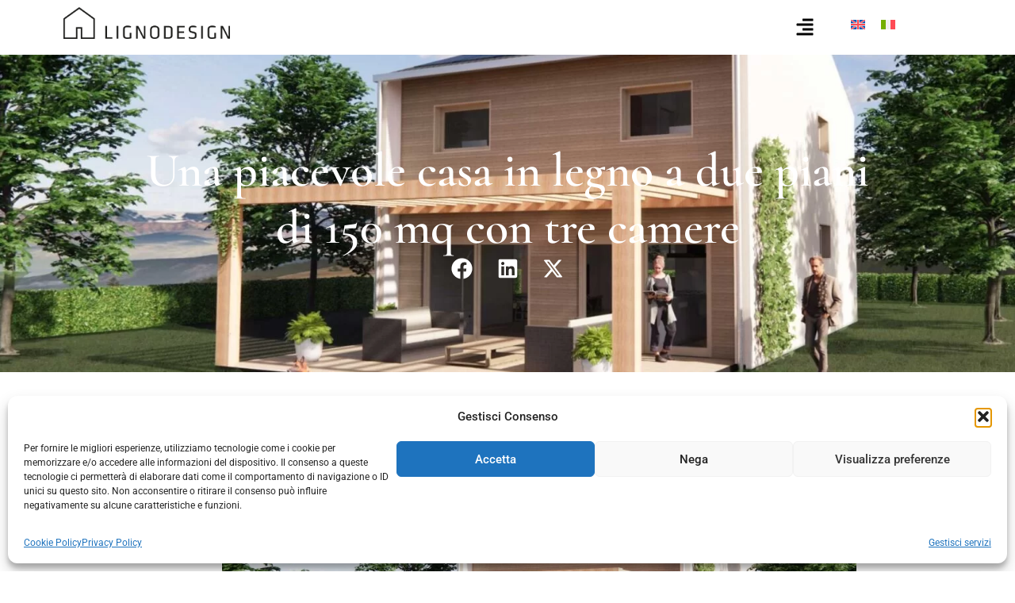

--- FILE ---
content_type: text/css
request_url: https://lignodesign.it/wp-content/uploads/elementor/css/post-29.css?ver=1768326540
body_size: 784
content:
.elementor-29 .elementor-element.elementor-element-b88092d{--display:flex;--flex-direction:row;--container-widget-width:initial;--container-widget-height:100%;--container-widget-flex-grow:1;--container-widget-align-self:stretch;--flex-wrap-mobile:wrap;--gap:0px 0px;--row-gap:0px;--column-gap:0px;--margin-top:-25px;--margin-bottom:0px;--margin-left:0px;--margin-right:0px;--padding-top:0px;--padding-bottom:0px;--padding-left:0px;--padding-right:0px;}.elementor-29 .elementor-element.elementor-element-b88092d:not(.elementor-motion-effects-element-type-background), .elementor-29 .elementor-element.elementor-element-b88092d > .elementor-motion-effects-container > .elementor-motion-effects-layer{background-color:#FFFFFF;}.elementor-29 .elementor-element.elementor-element-ca0e8f3{--display:flex;--flex-direction:column;--container-widget-width:100%;--container-widget-height:initial;--container-widget-flex-grow:0;--container-widget-align-self:initial;--flex-wrap-mobile:wrap;}.elementor-29 .elementor-element.elementor-element-ca0e8f3.e-con{--flex-grow:0;--flex-shrink:0;}.elementor-29 .elementor-element.elementor-element-8f09073 .hfe-site-logo-container, .elementor-29 .elementor-element.elementor-element-8f09073 .hfe-caption-width figcaption{text-align:center;}.elementor-29 .elementor-element.elementor-element-8f09073 .widget-image-caption{margin-top:0px;margin-bottom:0px;}.elementor-29 .elementor-element.elementor-element-8f09073{width:var( --container-widget-width, 44.537% );max-width:44.537%;--container-widget-width:44.537%;--container-widget-flex-grow:0;}.elementor-29 .elementor-element.elementor-element-8f09073.elementor-element{--flex-grow:0;--flex-shrink:0;}.elementor-29 .elementor-element.elementor-element-8f09073 .hfe-site-logo-container .hfe-site-logo-img{border-style:none;}.elementor-29 .elementor-element.elementor-element-dd98775{--display:flex;--flex-direction:column;--container-widget-width:100%;--container-widget-height:initial;--container-widget-flex-grow:0;--container-widget-align-self:initial;--flex-wrap-mobile:wrap;}.elementor-29 .elementor-element.elementor-element-dd98775.e-con{--flex-grow:0;--flex-shrink:0;}.elementor-29 .elementor-element.elementor-element-e25fd26 .hfe-nav-menu__toggle,
						.elementor-29 .elementor-element.elementor-element-e25fd26 .hfe-nav-menu-icon{margin-left:auto;margin-right:0;justify-content:flex-end;}.elementor-29 .elementor-element.elementor-element-e25fd26 li.menu-item a{justify-content:space-between;}.elementor-29 .elementor-element.elementor-element-e25fd26 li.hfe-button-wrapper{text-align:space-between;}.elementor-29 .elementor-element.elementor-element-e25fd26.hfe-menu-item-flex-end li.hfe-button-wrapper{text-align:right;}.elementor-29 .elementor-element.elementor-element-e25fd26 .hfe-flyout-wrapper .hfe-side{width:300px;}.elementor-29 .elementor-element.elementor-element-e25fd26 .hfe-flyout-open.left{left:-300px;}.elementor-29 .elementor-element.elementor-element-e25fd26 .hfe-flyout-open.right{right:-300px;}.elementor-29 .elementor-element.elementor-element-e25fd26 .hfe-flyout-content{padding:30px;background-color:#000000;}.elementor-29 .elementor-element.elementor-element-e25fd26 .menu-item a.hfe-menu-item{padding-left:15px;padding-right:15px;}.elementor-29 .elementor-element.elementor-element-e25fd26 .menu-item a.hfe-sub-menu-item{padding-left:calc( 15px + 20px );padding-right:15px;}.elementor-29 .elementor-element.elementor-element-e25fd26 .hfe-nav-menu__layout-vertical .menu-item ul ul a.hfe-sub-menu-item{padding-left:calc( 15px + 40px );padding-right:15px;}.elementor-29 .elementor-element.elementor-element-e25fd26 .hfe-nav-menu__layout-vertical .menu-item ul ul ul a.hfe-sub-menu-item{padding-left:calc( 15px + 60px );padding-right:15px;}.elementor-29 .elementor-element.elementor-element-e25fd26 .hfe-nav-menu__layout-vertical .menu-item ul ul ul ul a.hfe-sub-menu-item{padding-left:calc( 15px + 80px );padding-right:15px;}.elementor-29 .elementor-element.elementor-element-e25fd26 .menu-item a.hfe-menu-item, .elementor-29 .elementor-element.elementor-element-e25fd26 .menu-item a.hfe-sub-menu-item{padding-top:15px;padding-bottom:15px;}.elementor-29 .elementor-element.elementor-element-e25fd26 .sub-menu a.hfe-sub-menu-item,
						 .elementor-29 .elementor-element.elementor-element-e25fd26 nav.hfe-dropdown li a.hfe-menu-item,
						 .elementor-29 .elementor-element.elementor-element-e25fd26 nav.hfe-dropdown li a.hfe-sub-menu-item,
						 .elementor-29 .elementor-element.elementor-element-e25fd26 nav.hfe-dropdown-expandible li a.hfe-menu-item,
						 .elementor-29 .elementor-element.elementor-element-e25fd26 nav.hfe-dropdown-expandible li a.hfe-sub-menu-item{padding-top:15px;padding-bottom:15px;}.elementor-29 .elementor-element.elementor-element-e25fd26 .hfe-nav-menu-icon{font-size:24px;border-width:0px;padding:0.35em;border-radius:0px;}.elementor-29 .elementor-element.elementor-element-e25fd26 .hfe-nav-menu-icon svg{font-size:24px;line-height:24px;height:24px;width:24px;}.elementor-29 .elementor-element.elementor-element-e25fd26 > .elementor-widget-container{margin:5px 0px 0px 0px;}.elementor-29 .elementor-element.elementor-element-e25fd26 .menu-item a.hfe-menu-item, .elementor-29 .elementor-element.elementor-element-e25fd26 .sub-menu a.hfe-sub-menu-item{color:#FFFFFF;}.elementor-29 .elementor-element.elementor-element-e25fd26 .sub-menu a.hfe-sub-menu-item,
								.elementor-29 .elementor-element.elementor-element-e25fd26 .elementor-menu-toggle,
								.elementor-29 .elementor-element.elementor-element-e25fd26 nav.hfe-dropdown li a.hfe-menu-item,
								.elementor-29 .elementor-element.elementor-element-e25fd26 nav.hfe-dropdown li a.hfe-sub-menu-item,
								.elementor-29 .elementor-element.elementor-element-e25fd26 nav.hfe-dropdown-expandible li a.hfe-menu-item,
								.elementor-29 .elementor-element.elementor-element-e25fd26 nav.hfe-dropdown-expandible li a.hfe-sub-menu-item{color:#FFFFFF;}.elementor-29 .elementor-element.elementor-element-e25fd26 .sub-menu,
								.elementor-29 .elementor-element.elementor-element-e25fd26 nav.hfe-dropdown,
								.elementor-29 .elementor-element.elementor-element-e25fd26 nav.hfe-dropdown-expandible,
								.elementor-29 .elementor-element.elementor-element-e25fd26 nav.hfe-dropdown .menu-item a.hfe-menu-item,
								.elementor-29 .elementor-element.elementor-element-e25fd26 nav.hfe-dropdown .menu-item a.hfe-sub-menu-item{background-color:#000000;}.elementor-29 .elementor-element.elementor-element-e25fd26 .sub-menu li.menu-item:not(:last-child),
						.elementor-29 .elementor-element.elementor-element-e25fd26 nav.hfe-dropdown li.menu-item:not(:last-child),
						.elementor-29 .elementor-element.elementor-element-e25fd26 nav.hfe-dropdown-expandible li.menu-item:not(:last-child){border-bottom-style:solid;border-bottom-color:#c4c4c4;border-bottom-width:1px;}.elementor-29 .elementor-element.elementor-element-e25fd26 .hfe-flyout-close{color:#7A7A7A;}.elementor-29 .elementor-element.elementor-element-e25fd26 .hfe-flyout-close svg{fill:#7A7A7A;}.elementor-29 .elementor-element.elementor-element-edcf568{--display:flex;}@media(max-width:1024px){.elementor-29 .elementor-element.elementor-element-e25fd26 > .elementor-widget-container{margin:0px 0px 0px 0px;}}@media(min-width:768px){.elementor-29 .elementor-element.elementor-element-ca0e8f3{--width:43.058%;}.elementor-29 .elementor-element.elementor-element-dd98775{--width:42.459%;}}@media(max-width:1024px) and (min-width:768px){.elementor-29 .elementor-element.elementor-element-dd98775{--width:293.078px;}}@media(max-width:767px){.elementor-29 .elementor-element.elementor-element-b88092d{--margin-top:-30px;--margin-bottom:0px;--margin-left:0px;--margin-right:0px;}.elementor-29 .elementor-element.elementor-element-ca0e8f3{--width:50%;--justify-content:center;}.elementor-29 .elementor-element.elementor-element-8f09073 .hfe-site-logo .hfe-site-logo-container img{width:100%;}.elementor-29 .elementor-element.elementor-element-8f09073{width:100%;max-width:100%;}.elementor-29 .elementor-element.elementor-element-dd98775{--width:22%;--justify-content:center;}.elementor-29 .elementor-element.elementor-element-e25fd26 > .elementor-widget-container{margin:0px 0px 0px 0px;}.elementor-29 .elementor-element.elementor-element-edcf568{--width:27%;--justify-content:center;--margin-top:0px;--margin-bottom:0px;--margin-left:0px;--margin-right:0px;--padding-top:0px;--padding-bottom:0px;--padding-left:0px;--padding-right:0px;}}

--- FILE ---
content_type: text/css
request_url: https://lignodesign.it/wp-content/uploads/elementor/css/post-504.css?ver=1768326540
body_size: 915
content:
.elementor-504 .elementor-element.elementor-element-87d4119{--display:flex;--flex-direction:row;--container-widget-width:initial;--container-widget-height:100%;--container-widget-flex-grow:1;--container-widget-align-self:stretch;--flex-wrap-mobile:wrap;--gap:0px 0px;--row-gap:0px;--column-gap:0px;}.elementor-504 .elementor-element.elementor-element-87d4119:not(.elementor-motion-effects-element-type-background), .elementor-504 .elementor-element.elementor-element-87d4119 > .elementor-motion-effects-container > .elementor-motion-effects-layer{background-color:#000000;}.elementor-504 .elementor-element.elementor-element-6b10200{--display:flex;--flex-direction:column;--container-widget-width:100%;--container-widget-height:initial;--container-widget-flex-grow:0;--container-widget-align-self:initial;--flex-wrap-mobile:wrap;}.elementor-504 .elementor-element.elementor-element-b9254fb .hfe-site-logo-container, .elementor-504 .elementor-element.elementor-element-b9254fb .hfe-caption-width figcaption{text-align:center;}.elementor-504 .elementor-element.elementor-element-b9254fb .widget-image-caption{margin-top:0px;margin-bottom:0px;}.elementor-504 .elementor-element.elementor-element-b9254fb > .elementor-widget-container{margin:50px 0px 0px -45px;padding:0px 65px 0px 0px;}.elementor-504 .elementor-element.elementor-element-b9254fb .hfe-site-logo-container .hfe-site-logo-img{border-style:none;}.elementor-504 .elementor-element.elementor-element-980f01f{--display:flex;--flex-direction:column;--container-widget-width:100%;--container-widget-height:initial;--container-widget-flex-grow:0;--container-widget-align-self:initial;--flex-wrap-mobile:wrap;}.elementor-504 .elementor-element.elementor-element-980f01f.e-con{--flex-grow:0;--flex-shrink:0;}.elementor-504 .elementor-element.elementor-element-c8d1267 > .elementor-widget-container{margin:30px 0px 0px 0px;}.elementor-504 .elementor-element.elementor-element-c8d1267 .elementor-heading-title{font-family:"Poppins", Sans-serif;font-size:18px;color:#EBEBEB;}.elementor-504 .elementor-element.elementor-element-79bc00c > .elementor-widget-container{margin:-5px 0px 0px 0px;}.elementor-504 .elementor-element.elementor-element-79bc00c{font-family:"Poppins", Sans-serif;font-size:15px;color:#AAAAAA;}.elementor-504 .elementor-element.elementor-element-3dc4bd9{--display:flex;--flex-direction:column;--container-widget-width:100%;--container-widget-height:initial;--container-widget-flex-grow:0;--container-widget-align-self:initial;--flex-wrap-mobile:wrap;}.elementor-504 .elementor-element.elementor-element-3dc4bd9.e-con{--flex-grow:0;--flex-shrink:0;}.elementor-504 .elementor-element.elementor-element-cac5b2c > .elementor-widget-container{margin:30px 0px 0px 0px;}.elementor-504 .elementor-element.elementor-element-cac5b2c .elementor-heading-title{font-family:"Poppins", Sans-serif;font-size:18px;color:#EBEBEB;}.elementor-504 .elementor-element.elementor-element-23a2a98 .elementor-heading-title{font-family:"Poppins", Sans-serif;font-size:15px;text-decoration:none;color:#AAAAAA;}.elementor-504 .elementor-element.elementor-element-ff05351 .elementor-heading-title{font-family:"Poppins", Sans-serif;font-size:15px;text-decoration:none;color:#AAAAAA;}.elementor-504 .elementor-element.elementor-element-2a845bb .elementor-heading-title{font-family:"Poppins", Sans-serif;font-size:15px;text-decoration:none;color:#AAAAAA;}.elementor-504 .elementor-element.elementor-element-43a87d6{--display:flex;--flex-direction:column;--container-widget-width:100%;--container-widget-height:initial;--container-widget-flex-grow:0;--container-widget-align-self:initial;--flex-wrap-mobile:wrap;}.elementor-504 .elementor-element.elementor-element-43a87d6.e-con{--flex-grow:0;--flex-shrink:0;}.elementor-504 .elementor-element.elementor-element-5c96d65 > .elementor-widget-container{margin:30px 0px 0px 0px;}.elementor-504 .elementor-element.elementor-element-5c96d65 .elementor-heading-title{font-family:"Poppins", Sans-serif;font-size:18px;color:#EBEBEB;}.elementor-504 .elementor-element.elementor-element-78b79e6 .elementor-heading-title{font-family:"Poppins", Sans-serif;font-size:15px;text-decoration:none;color:#AAAAAA;}.elementor-504 .elementor-element.elementor-element-e09ae3c .elementor-heading-title{font-family:"Poppins", Sans-serif;font-size:15px;text-decoration:none;color:#AAAAAA;}.elementor-504 .elementor-element.elementor-element-6cd9eaf{--display:flex;--flex-direction:row;--container-widget-width:initial;--container-widget-height:100%;--container-widget-flex-grow:1;--container-widget-align-self:stretch;--flex-wrap-mobile:wrap;--gap:0px 0px;--row-gap:0px;--column-gap:0px;--margin-top:0px;--margin-bottom:0px;--margin-left:0px;--margin-right:0px;--padding-top:0px;--padding-bottom:0px;--padding-left:0px;--padding-right:0px;}.elementor-504 .elementor-element.elementor-element-0b2df7d{--display:flex;--flex-direction:column;--container-widget-width:100%;--container-widget-height:initial;--container-widget-flex-grow:0;--container-widget-align-self:initial;--flex-wrap-mobile:wrap;}.elementor-504 .elementor-element.elementor-element-0b2df7d.e-con{--flex-grow:0;--flex-shrink:0;}.elementor-504 .elementor-element.elementor-element-cd7aa46{width:var( --container-widget-width, 52.917% );max-width:52.917%;--container-widget-width:52.917%;--container-widget-flex-grow:0;}.elementor-504 .elementor-element.elementor-element-cd7aa46 > .elementor-widget-container{margin:10px 0px 0px -60px;}.elementor-504 .elementor-element.elementor-element-cd7aa46.elementor-element{--flex-grow:0;--flex-shrink:0;}.elementor-504 .elementor-element.elementor-element-cd7aa46 .hfe-copyright-wrapper a, .elementor-504 .elementor-element.elementor-element-cd7aa46 .hfe-copyright-wrapper{color:#464646;}.elementor-504 .elementor-element.elementor-element-cd7aa46 .hfe-copyright-wrapper, .elementor-504 .elementor-element.elementor-element-cd7aa46 .hfe-copyright-wrapper a{font-family:"Poppins", Sans-serif;font-size:11px;font-weight:600;letter-spacing:0.7px;word-spacing:3px;}.elementor-504 .elementor-element.elementor-element-6eb0203{--display:flex;--flex-direction:column;--container-widget-width:100%;--container-widget-height:initial;--container-widget-flex-grow:0;--container-widget-align-self:initial;--flex-wrap-mobile:wrap;--gap:1px 1px;--row-gap:1px;--column-gap:1px;}.elementor-504 .elementor-element.elementor-element-6eb0203.e-con{--flex-grow:0;--flex-shrink:0;}.elementor-504 .elementor-element.elementor-element-e143fea{--grid-template-columns:repeat(0, auto);--icon-size:20px;--grid-column-gap:0px;--grid-row-gap:0px;}.elementor-504 .elementor-element.elementor-element-e143fea .elementor-widget-container{text-align:right;}.elementor-504 .elementor-element.elementor-element-e143fea .elementor-social-icon{background-color:#FFFFFFD9;}.elementor-504 .elementor-element.elementor-element-e143fea .elementor-social-icon i{color:#000000;}.elementor-504 .elementor-element.elementor-element-e143fea .elementor-social-icon svg{fill:#000000;}.elementor-504 .elementor-element.elementor-element-6ac3965 > .elementor-widget-container{margin:0px 0px 0px -55px;}.elementor-504 .elementor-element.elementor-element-6ac3965 .elementor-nav-menu .elementor-item{font-size:12px;font-weight:600;text-decoration:none;}.elementor-504 .elementor-element.elementor-element-6ac3965 .elementor-nav-menu--main .elementor-item{color:#000000;fill:#000000;padding-left:9px;padding-right:9px;padding-top:1px;padding-bottom:1px;}@media(min-width:768px){.elementor-504 .elementor-element.elementor-element-6b10200{--width:25%;}.elementor-504 .elementor-element.elementor-element-980f01f{--width:10.551%;}.elementor-504 .elementor-element.elementor-element-3dc4bd9{--width:18.188%;}.elementor-504 .elementor-element.elementor-element-43a87d6{--width:19.197%;}.elementor-504 .elementor-element.elementor-element-0b2df7d{--width:55.79%;}.elementor-504 .elementor-element.elementor-element-6eb0203{--width:43.644%;}}@media(max-width:1024px) and (min-width:768px){.elementor-504 .elementor-element.elementor-element-980f01f{--width:33%;}.elementor-504 .elementor-element.elementor-element-3dc4bd9{--width:33%;}.elementor-504 .elementor-element.elementor-element-43a87d6{--width:33%;}}@media(max-width:1024px){.elementor-504 .elementor-element.elementor-element-b9254fb > .elementor-widget-container{margin:50px 0px 0px -20px;padding:0px 0px 0px 0px;}.elementor-504 .elementor-element.elementor-element-79bc00c > .elementor-widget-container{margin:0px 0px 0px 0px;}.elementor-504 .elementor-element.elementor-element-cd7aa46 > .elementor-widget-container{margin:0px 0px 0px 0px;padding:0px 0px 0px 0px;}.elementor-504 .elementor-element.elementor-element-cd7aa46{--container-widget-width:596px;--container-widget-flex-grow:0;width:var( --container-widget-width, 596px );max-width:596px;}}@media(max-width:767px){.elementor-504 .elementor-element.elementor-element-b9254fb .hfe-site-logo .hfe-site-logo-container img{width:75%;}.elementor-504 .elementor-element.elementor-element-b9254fb > .elementor-widget-container{margin:3rem 0rem 0rem 0rem;padding:0px 0px 0px 0px;}.elementor-504 .elementor-element.elementor-element-cac5b2c > .elementor-widget-container{margin:0px 0px 0px 0px;}.elementor-504 .elementor-element.elementor-element-23a2a98 .elementor-heading-title{font-size:15px;}.elementor-504 .elementor-element.elementor-element-ff05351 > .elementor-widget-container{margin:0rem 0rem 1rem 0rem;}.elementor-504 .elementor-element.elementor-element-ff05351 .elementor-heading-title{font-size:15px;}.elementor-504 .elementor-element.elementor-element-2a845bb > .elementor-widget-container{margin:0rem 0rem 1rem 0rem;}.elementor-504 .elementor-element.elementor-element-2a845bb .elementor-heading-title{font-size:15px;}.elementor-504 .elementor-element.elementor-element-5c96d65 > .elementor-widget-container{margin:0px 0px 0px 0px;}.elementor-504 .elementor-element.elementor-element-78b79e6 .elementor-heading-title{font-size:15px;}.elementor-504 .elementor-element.elementor-element-e09ae3c > .elementor-widget-container{margin:0rem 0rem 3rem 0rem;}.elementor-504 .elementor-element.elementor-element-e09ae3c .elementor-heading-title{font-size:15px;}.elementor-504 .elementor-element.elementor-element-cd7aa46 .hfe-copyright-wrapper{text-align:center;}.elementor-504 .elementor-element.elementor-element-cd7aa46{width:var( --container-widget-width, 1000px );max-width:1000px;--container-widget-width:1000px;--container-widget-flex-grow:0;}.elementor-504 .elementor-element.elementor-element-6eb0203{--align-items:center;--container-widget-width:calc( ( 1 - var( --container-widget-flex-grow ) ) * 100% );}.elementor-504 .elementor-element.elementor-element-e143fea .elementor-widget-container{text-align:center;}.elementor-504 .elementor-element.elementor-element-6ac3965 > .elementor-widget-container{margin:0px 0px 0px 0px;}}

--- FILE ---
content_type: text/css
request_url: https://lignodesign.it/wp-content/uploads/elementor/css/post-2092.css?ver=1768326912
body_size: 572
content:
.elementor-2092 .elementor-element.elementor-element-18591011{--display:flex;--min-height:400px;--flex-direction:column;--container-widget-width:calc( ( 1 - var( --container-widget-flex-grow ) ) * 100% );--container-widget-height:initial;--container-widget-flex-grow:0;--container-widget-align-self:initial;--flex-wrap-mobile:wrap;--justify-content:center;--align-items:stretch;--gap:10px 10px;--row-gap:10px;--column-gap:10px;--overlay-opacity:0.4;--padding-top:0%;--padding-bottom:0%;--padding-left:8%;--padding-right:8%;}.elementor-2092 .elementor-element.elementor-element-18591011::before, .elementor-2092 .elementor-element.elementor-element-18591011 > .elementor-background-video-container::before, .elementor-2092 .elementor-element.elementor-element-18591011 > .e-con-inner > .elementor-background-video-container::before, .elementor-2092 .elementor-element.elementor-element-18591011 > .elementor-background-slideshow::before, .elementor-2092 .elementor-element.elementor-element-18591011 > .e-con-inner > .elementor-background-slideshow::before, .elementor-2092 .elementor-element.elementor-element-18591011 > .elementor-motion-effects-container > .elementor-motion-effects-layer::before{background-color:#000000;--background-overlay:'';}.elementor-2092 .elementor-element.elementor-element-18591011:not(.elementor-motion-effects-element-type-background), .elementor-2092 .elementor-element.elementor-element-18591011 > .elementor-motion-effects-container > .elementor-motion-effects-layer{background-position:center center;background-repeat:no-repeat;background-size:cover;}.elementor-2092 .elementor-element.elementor-element-432e0451 > .elementor-widget-container{margin:0rem 0rem 0rem 0rem;}.elementor-2092 .elementor-element.elementor-element-432e0451{text-align:center;}.elementor-2092 .elementor-element.elementor-element-432e0451 .elementor-heading-title{font-family:"Cormorant", Sans-serif;font-size:60px;font-weight:600;text-transform:none;font-style:normal;text-decoration:none;line-height:1.2em;letter-spacing:0px;word-spacing:0em;color:#FFFFFF;}.elementor-2092 .elementor-element.elementor-element-c2d897e{--alignment:center;--grid-side-margin:22px;--grid-column-gap:22px;--grid-row-gap:10px;--grid-bottom-margin:10px;--e-share-buttons-primary-color:#FFFFFF00;--e-share-buttons-secondary-color:#FFFFFF;}.elementor-2092 .elementor-element.elementor-element-c2d897e .elementor-share-btn{font-size:calc(0.7px * 10);}.elementor-2092 .elementor-element.elementor-element-c2d897e .elementor-share-btn__icon{--e-share-buttons-icon-size:27px;}.elementor-2092 .elementor-element.elementor-element-c2d897e .elementor-share-btn:hover{--e-share-buttons-secondary-color:#C8D5DC;}.elementor-2092 .elementor-element.elementor-element-41f1849d{--display:flex;--flex-direction:column;--container-widget-width:calc( ( 1 - var( --container-widget-flex-grow ) ) * 100% );--container-widget-height:initial;--container-widget-flex-grow:0;--container-widget-align-self:initial;--flex-wrap-mobile:wrap;--align-items:stretch;--gap:50px 50px;--row-gap:50px;--column-gap:50px;--margin-top:3%;--margin-bottom:3%;--margin-left:0%;--margin-right:0%;--padding-top:0%;--padding-bottom:0%;--padding-left:8%;--padding-right:8%;}.elementor-2092 .elementor-element.elementor-element-7f3d6fbd{text-align:left;color:#000000;font-family:"Poppins", Sans-serif;font-size:15px;font-weight:300;text-transform:none;font-style:normal;text-decoration:none;line-height:1.5em;letter-spacing:0px;word-spacing:0em;}body.elementor-page-2092:not(.elementor-motion-effects-element-type-background), body.elementor-page-2092 > .elementor-motion-effects-container > .elementor-motion-effects-layer{background-color:#FFFFFF;}@media(max-width:1024px){.elementor-2092 .elementor-element.elementor-element-432e0451 .elementor-heading-title{font-size:45px;} .elementor-2092 .elementor-element.elementor-element-c2d897e{--grid-side-margin:16px;--grid-column-gap:16px;--grid-row-gap:10px;--grid-bottom-margin:10px;}.elementor-2092 .elementor-element.elementor-element-41f1849d{--padding-top:0%;--padding-bottom:0%;--padding-left:5%;--padding-right:5%;}.elementor-2092 .elementor-element.elementor-element-7f3d6fbd{font-size:14px;}}@media(min-width:768px){.elementor-2092 .elementor-element.elementor-element-18591011{--content-width:970px;}.elementor-2092 .elementor-element.elementor-element-41f1849d{--content-width:800px;}}@media(max-width:1024px) and (min-width:768px){.elementor-2092 .elementor-element.elementor-element-18591011{--content-width:620px;}.elementor-2092 .elementor-element.elementor-element-41f1849d{--content-width:100%;}}@media(max-width:767px){.elementor-2092 .elementor-element.elementor-element-18591011{--content-width:100%;}.elementor-2092 .elementor-element.elementor-element-432e0451 .elementor-heading-title{font-size:28px;line-height:1.1em;} .elementor-2092 .elementor-element.elementor-element-c2d897e{--grid-side-margin:16px;--grid-column-gap:16px;--grid-row-gap:10px;--grid-bottom-margin:10px;}.elementor-2092 .elementor-element.elementor-element-c2d897e{--grid-side-margin:16px;--grid-column-gap:16px;--grid-row-gap:16px;}.elementor-2092 .elementor-element.elementor-element-c2d897e .elementor-share-btn__icon{--e-share-buttons-icon-size:18px;}.elementor-2092 .elementor-element.elementor-element-41f1849d{--gap:25px 25px;--row-gap:25px;--column-gap:25px;}.elementor-2092 .elementor-element.elementor-element-7f3d6fbd{text-align:justify;}}